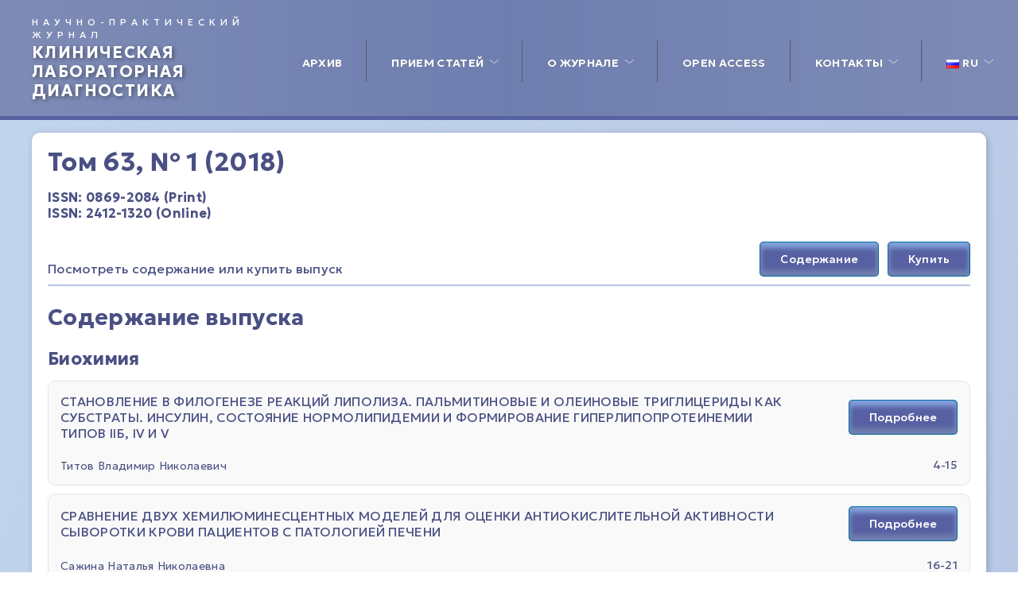

--- FILE ---
content_type: text/html; charset=UTF-8
request_url: https://clinlabdia.ru/journal/tom-63-%E2%84%96-1-2018/
body_size: 8664
content:
<!DOCTYPE html>
<html lang="ru-RU">
<head>
	<meta charset="UTF-8">
	<meta http-equiv="X-UA-Compatible" content="IE=edge">
	<meta name="viewport" content="width=device-width, initial-scale=1">
	
	<link rel="preconnect" href="https://fonts.googleapis.com">
	<link rel="preconnect" href="https://fonts.gstatic.com" crossorigin>
	<link href="https://fonts.googleapis.com/css2?family=Geologica:wght@100..900&display=swap" rel="stylesheet">
	
	<title>Том 63, № 1 (2018)</title>
<meta name='robots' content='max-image-preview:large' />


<meta property="article:section" content="2018" />
<meta property="og:locale" content="ru_RU" />
<meta property="og:site_name" content="Клиническая лабораторная диагностика" />
<meta property="og:title" content="Том 63, № 1 (2018)" />
<meta property="og:type" content="article" />
<meta property="og:url" content="https://clinlabdia.ru/journal/tom-63-%E2%84%96-1-2018/" />
<meta name="twitter:card" content="summary" />
<meta itemprop="headline" name="twitter:title" content="Том 63, № 1 (2018)" />

<link rel="alternate" title="oEmbed (JSON)" type="application/json+oembed" href="https://clinlabdia.ru/wp-json/oembed/1.0/embed?url=https%3A%2F%2Fclinlabdia.ru%2Fjournal%2Ftom-63-%25E2%2584%2596-1-2018%2F" />
<link rel="alternate" title="oEmbed (XML)" type="text/xml+oembed" href="https://clinlabdia.ru/wp-json/oembed/1.0/embed?url=https%3A%2F%2Fclinlabdia.ru%2Fjournal%2Ftom-63-%25E2%2584%2596-1-2018%2F&#038;format=xml" />
<style id='wp-img-auto-sizes-contain-inline-css' type='text/css'>
img:is([sizes=auto i],[sizes^="auto," i]){contain-intrinsic-size:3000px 1500px}
/*# sourceURL=wp-img-auto-sizes-contain-inline-css */
</style>
<style id='wp-block-library-inline-css' type='text/css'>
:root{--wp-block-synced-color:#7a00df;--wp-block-synced-color--rgb:122,0,223;--wp-bound-block-color:var(--wp-block-synced-color);--wp-editor-canvas-background:#ddd;--wp-admin-theme-color:#007cba;--wp-admin-theme-color--rgb:0,124,186;--wp-admin-theme-color-darker-10:#006ba1;--wp-admin-theme-color-darker-10--rgb:0,107,160.5;--wp-admin-theme-color-darker-20:#005a87;--wp-admin-theme-color-darker-20--rgb:0,90,135;--wp-admin-border-width-focus:2px}@media (min-resolution:192dpi){:root{--wp-admin-border-width-focus:1.5px}}.wp-element-button{cursor:pointer}:root .has-very-light-gray-background-color{background-color:#eee}:root .has-very-dark-gray-background-color{background-color:#313131}:root .has-very-light-gray-color{color:#eee}:root .has-very-dark-gray-color{color:#313131}:root .has-vivid-green-cyan-to-vivid-cyan-blue-gradient-background{background:linear-gradient(135deg,#00d084,#0693e3)}:root .has-purple-crush-gradient-background{background:linear-gradient(135deg,#34e2e4,#4721fb 50%,#ab1dfe)}:root .has-hazy-dawn-gradient-background{background:linear-gradient(135deg,#faaca8,#dad0ec)}:root .has-subdued-olive-gradient-background{background:linear-gradient(135deg,#fafae1,#67a671)}:root .has-atomic-cream-gradient-background{background:linear-gradient(135deg,#fdd79a,#004a59)}:root .has-nightshade-gradient-background{background:linear-gradient(135deg,#330968,#31cdcf)}:root .has-midnight-gradient-background{background:linear-gradient(135deg,#020381,#2874fc)}:root{--wp--preset--font-size--normal:16px;--wp--preset--font-size--huge:42px}.has-regular-font-size{font-size:1em}.has-larger-font-size{font-size:2.625em}.has-normal-font-size{font-size:var(--wp--preset--font-size--normal)}.has-huge-font-size{font-size:var(--wp--preset--font-size--huge)}.has-text-align-center{text-align:center}.has-text-align-left{text-align:left}.has-text-align-right{text-align:right}.has-fit-text{white-space:nowrap!important}#end-resizable-editor-section{display:none}.aligncenter{clear:both}.items-justified-left{justify-content:flex-start}.items-justified-center{justify-content:center}.items-justified-right{justify-content:flex-end}.items-justified-space-between{justify-content:space-between}.screen-reader-text{border:0;clip-path:inset(50%);height:1px;margin:-1px;overflow:hidden;padding:0;position:absolute;width:1px;word-wrap:normal!important}.screen-reader-text:focus{background-color:#ddd;clip-path:none;color:#444;display:block;font-size:1em;height:auto;left:5px;line-height:normal;padding:15px 23px 14px;text-decoration:none;top:5px;width:auto;z-index:100000}html :where(.has-border-color){border-style:solid}html :where([style*=border-top-color]){border-top-style:solid}html :where([style*=border-right-color]){border-right-style:solid}html :where([style*=border-bottom-color]){border-bottom-style:solid}html :where([style*=border-left-color]){border-left-style:solid}html :where([style*=border-width]){border-style:solid}html :where([style*=border-top-width]){border-top-style:solid}html :where([style*=border-right-width]){border-right-style:solid}html :where([style*=border-bottom-width]){border-bottom-style:solid}html :where([style*=border-left-width]){border-left-style:solid}html :where(img[class*=wp-image-]){height:auto;max-width:100%}:where(figure){margin:0 0 1em}html :where(.is-position-sticky){--wp-admin--admin-bar--position-offset:var(--wp-admin--admin-bar--height,0px)}@media screen and (max-width:600px){html :where(.is-position-sticky){--wp-admin--admin-bar--position-offset:0px}}

/*# sourceURL=wp-block-library-inline-css */
</style><style id='global-styles-inline-css' type='text/css'>
:root{--wp--preset--aspect-ratio--square: 1;--wp--preset--aspect-ratio--4-3: 4/3;--wp--preset--aspect-ratio--3-4: 3/4;--wp--preset--aspect-ratio--3-2: 3/2;--wp--preset--aspect-ratio--2-3: 2/3;--wp--preset--aspect-ratio--16-9: 16/9;--wp--preset--aspect-ratio--9-16: 9/16;--wp--preset--color--black: #000000;--wp--preset--color--cyan-bluish-gray: #abb8c3;--wp--preset--color--white: #ffffff;--wp--preset--color--pale-pink: #f78da7;--wp--preset--color--vivid-red: #cf2e2e;--wp--preset--color--luminous-vivid-orange: #ff6900;--wp--preset--color--luminous-vivid-amber: #fcb900;--wp--preset--color--light-green-cyan: #7bdcb5;--wp--preset--color--vivid-green-cyan: #00d084;--wp--preset--color--pale-cyan-blue: #8ed1fc;--wp--preset--color--vivid-cyan-blue: #0693e3;--wp--preset--color--vivid-purple: #9b51e0;--wp--preset--gradient--vivid-cyan-blue-to-vivid-purple: linear-gradient(135deg,rgb(6,147,227) 0%,rgb(155,81,224) 100%);--wp--preset--gradient--light-green-cyan-to-vivid-green-cyan: linear-gradient(135deg,rgb(122,220,180) 0%,rgb(0,208,130) 100%);--wp--preset--gradient--luminous-vivid-amber-to-luminous-vivid-orange: linear-gradient(135deg,rgb(252,185,0) 0%,rgb(255,105,0) 100%);--wp--preset--gradient--luminous-vivid-orange-to-vivid-red: linear-gradient(135deg,rgb(255,105,0) 0%,rgb(207,46,46) 100%);--wp--preset--gradient--very-light-gray-to-cyan-bluish-gray: linear-gradient(135deg,rgb(238,238,238) 0%,rgb(169,184,195) 100%);--wp--preset--gradient--cool-to-warm-spectrum: linear-gradient(135deg,rgb(74,234,220) 0%,rgb(151,120,209) 20%,rgb(207,42,186) 40%,rgb(238,44,130) 60%,rgb(251,105,98) 80%,rgb(254,248,76) 100%);--wp--preset--gradient--blush-light-purple: linear-gradient(135deg,rgb(255,206,236) 0%,rgb(152,150,240) 100%);--wp--preset--gradient--blush-bordeaux: linear-gradient(135deg,rgb(254,205,165) 0%,rgb(254,45,45) 50%,rgb(107,0,62) 100%);--wp--preset--gradient--luminous-dusk: linear-gradient(135deg,rgb(255,203,112) 0%,rgb(199,81,192) 50%,rgb(65,88,208) 100%);--wp--preset--gradient--pale-ocean: linear-gradient(135deg,rgb(255,245,203) 0%,rgb(182,227,212) 50%,rgb(51,167,181) 100%);--wp--preset--gradient--electric-grass: linear-gradient(135deg,rgb(202,248,128) 0%,rgb(113,206,126) 100%);--wp--preset--gradient--midnight: linear-gradient(135deg,rgb(2,3,129) 0%,rgb(40,116,252) 100%);--wp--preset--font-size--small: 13px;--wp--preset--font-size--medium: 20px;--wp--preset--font-size--large: 36px;--wp--preset--font-size--x-large: 42px;--wp--preset--spacing--20: 0.44rem;--wp--preset--spacing--30: 0.67rem;--wp--preset--spacing--40: 1rem;--wp--preset--spacing--50: 1.5rem;--wp--preset--spacing--60: 2.25rem;--wp--preset--spacing--70: 3.38rem;--wp--preset--spacing--80: 5.06rem;--wp--preset--shadow--natural: 6px 6px 9px rgba(0, 0, 0, 0.2);--wp--preset--shadow--deep: 12px 12px 50px rgba(0, 0, 0, 0.4);--wp--preset--shadow--sharp: 6px 6px 0px rgba(0, 0, 0, 0.2);--wp--preset--shadow--outlined: 6px 6px 0px -3px rgb(255, 255, 255), 6px 6px rgb(0, 0, 0);--wp--preset--shadow--crisp: 6px 6px 0px rgb(0, 0, 0);}:where(.is-layout-flex){gap: 0.5em;}:where(.is-layout-grid){gap: 0.5em;}body .is-layout-flex{display: flex;}.is-layout-flex{flex-wrap: wrap;align-items: center;}.is-layout-flex > :is(*, div){margin: 0;}body .is-layout-grid{display: grid;}.is-layout-grid > :is(*, div){margin: 0;}:where(.wp-block-columns.is-layout-flex){gap: 2em;}:where(.wp-block-columns.is-layout-grid){gap: 2em;}:where(.wp-block-post-template.is-layout-flex){gap: 1.25em;}:where(.wp-block-post-template.is-layout-grid){gap: 1.25em;}.has-black-color{color: var(--wp--preset--color--black) !important;}.has-cyan-bluish-gray-color{color: var(--wp--preset--color--cyan-bluish-gray) !important;}.has-white-color{color: var(--wp--preset--color--white) !important;}.has-pale-pink-color{color: var(--wp--preset--color--pale-pink) !important;}.has-vivid-red-color{color: var(--wp--preset--color--vivid-red) !important;}.has-luminous-vivid-orange-color{color: var(--wp--preset--color--luminous-vivid-orange) !important;}.has-luminous-vivid-amber-color{color: var(--wp--preset--color--luminous-vivid-amber) !important;}.has-light-green-cyan-color{color: var(--wp--preset--color--light-green-cyan) !important;}.has-vivid-green-cyan-color{color: var(--wp--preset--color--vivid-green-cyan) !important;}.has-pale-cyan-blue-color{color: var(--wp--preset--color--pale-cyan-blue) !important;}.has-vivid-cyan-blue-color{color: var(--wp--preset--color--vivid-cyan-blue) !important;}.has-vivid-purple-color{color: var(--wp--preset--color--vivid-purple) !important;}.has-black-background-color{background-color: var(--wp--preset--color--black) !important;}.has-cyan-bluish-gray-background-color{background-color: var(--wp--preset--color--cyan-bluish-gray) !important;}.has-white-background-color{background-color: var(--wp--preset--color--white) !important;}.has-pale-pink-background-color{background-color: var(--wp--preset--color--pale-pink) !important;}.has-vivid-red-background-color{background-color: var(--wp--preset--color--vivid-red) !important;}.has-luminous-vivid-orange-background-color{background-color: var(--wp--preset--color--luminous-vivid-orange) !important;}.has-luminous-vivid-amber-background-color{background-color: var(--wp--preset--color--luminous-vivid-amber) !important;}.has-light-green-cyan-background-color{background-color: var(--wp--preset--color--light-green-cyan) !important;}.has-vivid-green-cyan-background-color{background-color: var(--wp--preset--color--vivid-green-cyan) !important;}.has-pale-cyan-blue-background-color{background-color: var(--wp--preset--color--pale-cyan-blue) !important;}.has-vivid-cyan-blue-background-color{background-color: var(--wp--preset--color--vivid-cyan-blue) !important;}.has-vivid-purple-background-color{background-color: var(--wp--preset--color--vivid-purple) !important;}.has-black-border-color{border-color: var(--wp--preset--color--black) !important;}.has-cyan-bluish-gray-border-color{border-color: var(--wp--preset--color--cyan-bluish-gray) !important;}.has-white-border-color{border-color: var(--wp--preset--color--white) !important;}.has-pale-pink-border-color{border-color: var(--wp--preset--color--pale-pink) !important;}.has-vivid-red-border-color{border-color: var(--wp--preset--color--vivid-red) !important;}.has-luminous-vivid-orange-border-color{border-color: var(--wp--preset--color--luminous-vivid-orange) !important;}.has-luminous-vivid-amber-border-color{border-color: var(--wp--preset--color--luminous-vivid-amber) !important;}.has-light-green-cyan-border-color{border-color: var(--wp--preset--color--light-green-cyan) !important;}.has-vivid-green-cyan-border-color{border-color: var(--wp--preset--color--vivid-green-cyan) !important;}.has-pale-cyan-blue-border-color{border-color: var(--wp--preset--color--pale-cyan-blue) !important;}.has-vivid-cyan-blue-border-color{border-color: var(--wp--preset--color--vivid-cyan-blue) !important;}.has-vivid-purple-border-color{border-color: var(--wp--preset--color--vivid-purple) !important;}.has-vivid-cyan-blue-to-vivid-purple-gradient-background{background: var(--wp--preset--gradient--vivid-cyan-blue-to-vivid-purple) !important;}.has-light-green-cyan-to-vivid-green-cyan-gradient-background{background: var(--wp--preset--gradient--light-green-cyan-to-vivid-green-cyan) !important;}.has-luminous-vivid-amber-to-luminous-vivid-orange-gradient-background{background: var(--wp--preset--gradient--luminous-vivid-amber-to-luminous-vivid-orange) !important;}.has-luminous-vivid-orange-to-vivid-red-gradient-background{background: var(--wp--preset--gradient--luminous-vivid-orange-to-vivid-red) !important;}.has-very-light-gray-to-cyan-bluish-gray-gradient-background{background: var(--wp--preset--gradient--very-light-gray-to-cyan-bluish-gray) !important;}.has-cool-to-warm-spectrum-gradient-background{background: var(--wp--preset--gradient--cool-to-warm-spectrum) !important;}.has-blush-light-purple-gradient-background{background: var(--wp--preset--gradient--blush-light-purple) !important;}.has-blush-bordeaux-gradient-background{background: var(--wp--preset--gradient--blush-bordeaux) !important;}.has-luminous-dusk-gradient-background{background: var(--wp--preset--gradient--luminous-dusk) !important;}.has-pale-ocean-gradient-background{background: var(--wp--preset--gradient--pale-ocean) !important;}.has-electric-grass-gradient-background{background: var(--wp--preset--gradient--electric-grass) !important;}.has-midnight-gradient-background{background: var(--wp--preset--gradient--midnight) !important;}.has-small-font-size{font-size: var(--wp--preset--font-size--small) !important;}.has-medium-font-size{font-size: var(--wp--preset--font-size--medium) !important;}.has-large-font-size{font-size: var(--wp--preset--font-size--large) !important;}.has-x-large-font-size{font-size: var(--wp--preset--font-size--x-large) !important;}
/*# sourceURL=global-styles-inline-css */
</style>

<style id='classic-theme-styles-inline-css' type='text/css'>
/*! This file is auto-generated */
.wp-block-button__link{color:#fff;background-color:#32373c;border-radius:9999px;box-shadow:none;text-decoration:none;padding:calc(.667em + 2px) calc(1.333em + 2px);font-size:1.125em}.wp-block-file__button{background:#32373c;color:#fff;text-decoration:none}
/*# sourceURL=/wp-includes/css/classic-themes.min.css */
</style>
<link rel='stylesheet' id='theme-style-css' href='https://clinlabdia.ru/wp-content/themes/clinlabdia/style.css?ver=3' type='text/css' media='all' />
<link rel='stylesheet' id='dflip-style-css' href='https://clinlabdia.ru/wp-content/themes/clinlabdia/assets/lib/dflip/css/dflip.min.css?ver=3' type='text/css' media='all' />
<link rel='stylesheet' id='themify-style-css' href='https://clinlabdia.ru/wp-content/themes/clinlabdia/assets/lib/dflip/css/themify-icons.min.css?ver=3' type='text/css' media='all' />
<link rel="https://api.w.org/" href="https://clinlabdia.ru/wp-json/" /><link rel="EditURI" type="application/rsd+xml" title="RSD" href="https://clinlabdia.ru/xmlrpc.php?rsd" />

<link rel="canonical" href="https://clinlabdia.ru/journal/tom-63-%E2%84%96-1-2018/" />
<link rel='shortlink' href='https://clinlabdia.ru/?p=212' />
<link rel="icon" href="https://clinlabdia.ru/wp-content/uploads/2023/03/cropped-kld-700x978-1-32x32.jpg" sizes="32x32" />
<link rel="icon" href="https://clinlabdia.ru/wp-content/uploads/2023/03/cropped-kld-700x978-1-192x192.jpg" sizes="192x192" />
<link rel="apple-touch-icon" href="https://clinlabdia.ru/wp-content/uploads/2023/03/cropped-kld-700x978-1-180x180.jpg" />
<meta name="msapplication-TileImage" content="https://clinlabdia.ru/wp-content/uploads/2023/03/cropped-kld-700x978-1-270x270.jpg" />
		<style type="text/css" id="wp-custom-css">
			.home_gallery > .wp-block-group__inner-container {
	display: flex;
}
.home_gallery .wp-block-image {
	width: auto;
	display: flex;
	margin-right: 30px;
}
.home_gallery img {
	max-height: 40px;
	width: auto;
	display: flex;
}
.home_gallety a {
	display: block;
}
.home_gallety .wp-block-image figure {
	display: flex;
}
.article-authors > a:after {
	content: ', ';
}
.article-authors > a:hover {
	border-bottom: 1px solid;
}
.article-authors > a:last-child:after {
	content: '';
}
.d-string {
	display: inline;
}		</style>
		</head>
<body class="wp-singular journal-template-default single single-journal postid-212 wp-theme-clinlabdia">

<header class="header">
	<div class="container">
		<a class="header-site" href="https://clinlabdia.ru">
			<span class="site-desk">Научно-практический журнал</span>
			<span class="site-name">Клиническая лабораторная диагностика</span>
		</a>
		<nav class="header-menu"><ul id = "main-menu" class = "menu"><li id="menu-item-1397" class="menu-item menu-item-type-post_type_archive menu-item-object-journal menu-item-1397"><a href="https://clinlabdia.ru/journal/">Архив</a></li>
<li id="menu-item-2672" class="menu-item menu-item-type-post_type menu-item-object-page menu-item-has-children menu-item-2672"><a href="https://clinlabdia.ru/priem-statej/">Прием статей</a>
<ul class="sub-menu">
	<li id="menu-item-4821" class="menu-item menu-item-type-post_type menu-item-object-page menu-item-4821"><a href="https://clinlabdia.ru/priem-statej/">Прием статей</a></li>
	<li id="menu-item-4824" class="menu-item menu-item-type-post_type menu-item-object-page menu-item-4824"><a href="https://clinlabdia.ru/razmeshhenie-statej-na-kommercheskoj-osnove/">Размещение статей на коммерческой основе</a></li>
</ul>
</li>
<li id="menu-item-2529" class="menu-item menu-item-type-custom menu-item-object-custom menu-item-has-children menu-item-2529"><a href="#">О журнале</a>
<ul class="sub-menu">
	<li id="menu-item-2528" class="menu-item menu-item-type-post_type menu-item-object-page menu-item-2528"><a href="https://clinlabdia.ru/redakczionnaya-kollegiya-i-redakczionnyj-sovet-zhurnala/">Редакционная коллегия</a></li>
	<li id="menu-item-2686" class="menu-item menu-item-type-post_type menu-item-object-page menu-item-2686"><a href="https://clinlabdia.ru/pravila-dlya-avtorov/">Правила для авторов</a></li>
	<li id="menu-item-2995" class="menu-item menu-item-type-post_type menu-item-object-page menu-item-2995"><a href="https://clinlabdia.ru/pravila-reczenzirovaniya/">Правила рецензирования</a></li>
	<li id="menu-item-2538" class="menu-item menu-item-type-post_type menu-item-object-page menu-item-2538"><a href="https://clinlabdia.ru/indeksirovanie/">Индексирование</a></li>
	<li id="menu-item-2536" class="menu-item menu-item-type-post_type menu-item-object-page menu-item-2536"><a href="https://clinlabdia.ru/czeli-i-zadachi/">Цели и задачи</a></li>
	<li id="menu-item-2539" class="menu-item menu-item-type-post_type menu-item-object-page menu-item-privacy-policy menu-item-2539"><a rel="privacy-policy" href="https://clinlabdia.ru/privacy-policy/">Политика конфиденциальности</a></li>
</ul>
</li>
<li id="menu-item-3624" class="menu-item menu-item-type-post_type menu-item-object-page menu-item-3624"><a href="https://clinlabdia.ru/open-access/">Open access</a></li>
<li id="menu-item-3121" class="menu-item menu-item-type-custom menu-item-object-custom menu-item-has-children menu-item-3121"><a href="#">Контакты</a>
<ul class="sub-menu">
	<li id="menu-item-1426" class="menu-item menu-item-type-post_type menu-item-object-page menu-item-1426"><a href="https://clinlabdia.ru/kontakty/">Контакты</a></li>
</ul>
</li>
<li id="menu-item-2516" class="pll-parent-menu-item menu-item menu-item-type-custom menu-item-object-custom current-menu-parent menu-item-has-children menu-item-2516"><a href="#pll_switcher"><img src="[data-uri]" alt="RU" width="16" height="11" style="width: 16px; height: 11px;" /><span style="margin-left:0.3em;">RU</span></a>
<ul class="sub-menu">
	<li id="menu-item-2516-ru" class="lang-item lang-item-3 lang-item-ru current-lang lang-item-first menu-item menu-item-type-custom menu-item-object-custom menu-item-2516-ru"><a href="https://clinlabdia.ru/journal/tom-63-%E2%84%96-1-2018/" hreflang="ru-RU" lang="ru-RU"><img src="[data-uri]" alt="RU" width="16" height="11" style="width: 16px; height: 11px;" /><span style="margin-left:0.3em;">RU</span></a></li>
	<li id="menu-item-2516-en" class="lang-item lang-item-6 lang-item-en no-translation menu-item menu-item-type-custom menu-item-object-custom menu-item-2516-en"><a href="https://clinlabdia.ru/en/" hreflang="en-GB" lang="en-GB"><img src="[data-uri]" alt="EN" width="16" height="11" style="width: 16px; height: 11px;" /><span style="margin-left:0.3em;">EN</span></a></li>
</ul>
</li>
</ul></nav>		<button class="header-gamb" title="Открыть меню">
			<span></span>
			<span></span>
			<span></span>
		</button>
	</div>
</header>


<main class="main">
    <div class="container">
        <ul class="breadcrums" itemscope itemtype="http://schema.org/BreadcrumbList"><li class="breadcrums-item" itemprop="itemListElement" itemscope itemtype="http://schema.org/ListItem"><a href="https://clinlabdia.ru/" itemprop="item"><span itemprop="name">Главная</span>
	</a><meta itemprop="position" content="1" /></li><li class="breadcrums-item" itemprop="itemListElement" itemscope itemtype="http://schema.org/ListItem"><a href="https://clinlabdia.ru/journal/" itemprop="item"><span itemprop="name">Журналы</span>
	</a><meta itemprop="position" content="2" /></li><li class="breadcrums-item"><span>Том 63, № 1 (2018)</span></li></ul>

        <article class="single">
            <div class="single-content">
                <div class="main-inner">
                    <h1>Том 63, № 1 (2018)</h1>
                    <p class="journal-attrs">
                                                                        <span class="issn">ISSN: 0869-2084 (Print)</span>
                        <span class="issn">ISSN: 2412-1320 (Online)</span>
                    </p>

                                            <div class="journal-btns">
                            <p>Посмотреть содержание или купить выпуск</p>
                            <div>
                                                                <a target="_blank" class="btn" href="">Содержание</a>
                                <a target="_blank" class="btn" href="https://www.elibrary.ru/contents.asp?titleid=7849">Купить</a>
                            </div>
                        </div>
                                        <h2 class="h2">Содержание выпуска</h2>
                    <div class="journal-soders">
                        <div class="journal-soder_item"><h3 class="h3">БИОХИМИЯ</h3><div class="journal-soder_subitems">
                                        <div class="journal-soder_subitem">
                                            <div class="journal-soder_articles">
                                                <a href="https://clinlabdia.ru/article/stanovlenie-v-filogeneze-reakczij-lip/">СТАНОВЛЕНИЕ В ФИЛОГЕНЕЗЕ РЕАКЦИЙ ЛИПОЛИЗА. ПАЛЬМИТИНОВЫЕ И ОЛЕИНОВЫЕ ТРИГЛИЦЕРИДЫ КАК СУБСТРАТЫ. ИНСУЛИН, СОСТОЯНИЕ НОРМОЛИПИДЕМИИ И ФОРМИРОВАНИЕ ГИПЕРЛИПОПРОТЕИНЕМИИ ТИПОВ IIб, IV И V</a>
                                            </div>
                                            <div class="journal-soder_pdf"><a class="btn" href="https://clinlabdia.ru/article/stanovlenie-v-filogeneze-reakczij-lip/">Подробнее</a>
                                                </div>
                                                <div class="journal-soder_authors"><a href="https://clinlabdia.ru/article-author/titov-vladimir-nikolaevich/">Титов Владимир Николаевич</a>
                                            </div>
                                            <div class="journal-soder_pages">
                                                4-15
                                            </div>
                                        </div>
                                        <div class="journal-soder_subitem">
                                            <div class="journal-soder_articles">
                                                <a href="https://clinlabdia.ru/article/sravnenie-dvuh-hemilyuminesczentnyh-m/">СРАВНЕНИЕ ДВУХ ХЕМИЛЮМИНЕСЦЕНТНЫХ МОДЕЛЕЙ ДЛЯ ОЦЕНКИ АНТИОКИСЛИТЕЛЬНОЙ АКТИВНОСТИ СЫВОРОТКИ КРОВИ ПАЦИЕНТОВ С ПАТОЛОГИЕЙ ПЕЧЕНИ</a>
                                            </div>
                                            <div class="journal-soder_pdf"><a class="btn" href="https://clinlabdia.ru/article/sravnenie-dvuh-hemilyuminesczentnyh-m/">Подробнее</a>
                                                </div>
                                                <div class="journal-soder_authors"><a href="https://clinlabdia.ru/article-author/sazhina-natalya-nikolaevna/">Сажина Наталья Николаевна</a>
                                            </div>
                                            <div class="journal-soder_pages">
                                                16-21
                                            </div>
                                        </div></div></div><div class="journal-soder_item"><h3 class="h3">ГЕМАТОЛОГИЯ</h3><div class="journal-soder_subitems">
                                        <div class="journal-soder_subitem">
                                            <div class="journal-soder_articles">
                                                <a href="https://clinlabdia.ru/article/rol-frakczionnogo-analiza-ferritina/">РОЛЬ ФРАКЦИОННОГО АНАЛИЗА ФЕРРИТИНА В ДИАГНОСТИКЕ ВТОРИЧНОГО ГЕМОФАГОЦИТАРНОГО СИНДРОМА</a>
                                            </div>
                                            <div class="journal-soder_pdf"><a class="btn" href="https://clinlabdia.ru/article/rol-frakczionnogo-analiza-ferritina/">Подробнее</a>
                                                </div>
                                                <div class="journal-soder_authors"><a href="https://clinlabdia.ru/article-author/pervakova-margarita-yurevna/">Первакова Маргарита Юрьевна</a>
                                            </div>
                                            <div class="journal-soder_pages">
                                                21-27
                                            </div>
                                        </div>
                                        <div class="journal-soder_subitem">
                                            <div class="journal-soder_articles">
                                                <a href="https://clinlabdia.ru/article/desyatiletnyaya-gemogramma-rabotnikov/">ДЕСЯТИЛЕТНЯЯ ГЕМОГРАММА РАБОТНИКОВ ПРОИЗВОДСТВА ФТАЛАТОВ</a>
                                            </div>
                                            <div class="journal-soder_pdf"><a class="btn" href="https://clinlabdia.ru/article/desyatiletnyaya-gemogramma-rabotnikov/">Подробнее</a>
                                                </div>
                                                <div class="journal-soder_authors"><a href="https://clinlabdia.ru/article-author/vlasova-natalya-viktorovna/">Власова Наталья Викторовна</a>
                                            </div>
                                            <div class="journal-soder_pages">
                                                28-31
                                            </div>
                                        </div></div></div><div class="journal-soder_item"><h3 class="h3">ИММУНОЛОГИЯ</h3><div class="journal-soder_subitems">
                                        <div class="journal-soder_subitem">
                                            <div class="journal-soder_articles">
                                                <a href="https://clinlabdia.ru/article/prognozirovanie-razvitiya-periapikal/">ПРОГНОЗИРОВАНИЕ РАЗВИТИЯ ПЕРИАПИКАЛЬНОГО АБСЦЕССА ПРИ ХРОНИЧЕСКОМ ПЕРИОДОНТИТЕ У ДЕТЕЙ ПО ПАРАМЕТРАМ КРОВИ И КЛЕТОЧНОГО ИММУНИТЕТА</a>
                                            </div>
                                            <div class="journal-soder_pdf"><a class="btn" href="https://clinlabdia.ru/article/prognozirovanie-razvitiya-periapikal/">Подробнее</a>
                                                </div>
                                                <div class="journal-soder_authors"><a href="https://clinlabdia.ru/article-author/agarkov-nikolaj-mihajlovich/">Агарков Николай Михайлович</a>
                                            </div>
                                            <div class="journal-soder_pages">
                                                31-34
                                            </div>
                                        </div>
                                        <div class="journal-soder_subitem">
                                            <div class="journal-soder_articles">
                                                <a href="https://clinlabdia.ru/article/sinhronnaya-detekcziya-serologicheskih/">СИНХРОННАЯ ДЕТЕКЦИЯ СЕРОЛОГИЧЕСКИХ МАРКЁРОВ ОСНОВНЫХ ГЕРПЕСВИРУСНЫХ ИНФЕКЦИЙ ЧЕЛОВЕКА</a>
                                            </div>
                                            <div class="journal-soder_pdf"><a class="btn" href="https://clinlabdia.ru/article/sinhronnaya-detekcziya-serologicheskih/">Подробнее</a>
                                                </div>
                                                <div class="journal-soder_authors"><a href="https://clinlabdia.ru/article-author/mardanly-sejfaddin-gashimovich/">Марданлы Сейфаддин Гашимович</a>
                                            </div>
                                            <div class="journal-soder_pages">
                                                35-40
                                            </div>
                                        </div>
                                        <div class="journal-soder_subitem">
                                            <div class="journal-soder_articles">
                                                <a href="https://clinlabdia.ru/article/serologicheskaya-diagnostika-toksopla/">СЕРОЛОГИЧЕСКАЯ ДИАГНОСТИКА ТОКСОПЛАЗМОЗА У ДЕТЕЙ И БЕРЕМЕННЫХ ЖЕНЩИН ИММУНОХИМИЧЕСКИМ МЕТОДОМ НА ТЕСТ-СИСТЕМАХ РАЗНЫХ ПРОИЗВОДИТЕЛЕЙ</a>
                                            </div>
                                            <div class="journal-soder_pdf"><a class="btn" href="https://clinlabdia.ru/article/serologicheskaya-diagnostika-toksopla/">Подробнее</a>
                                                </div>
                                                <div class="journal-soder_authors"><a href="https://clinlabdia.ru/article-author/boronina-lyubov-grigorevna/">Боронина Любовь Григорьевна</a>
                                            </div>
                                            <div class="journal-soder_pages">
                                                41-44
                                            </div>
                                        </div>
                                        <div class="journal-soder_subitem">
                                            <div class="journal-soder_articles">
                                                <a href="https://clinlabdia.ru/article/osobennosti-autoimmunnyh-reakczij-pr/">ОСОБЕННОСТИ АУТОИММУННЫХ РЕАКЦИЙ ПРИ БОЛЕЗНИ КРОНА У ДЕТЕЙ</a>
                                            </div>
                                            <div class="journal-soder_pdf"><a class="btn" href="https://clinlabdia.ru/article/osobennosti-autoimmunnyh-reakczij-pr/">Подробнее</a>
                                                </div>
                                                <div class="journal-soder_authors"><a href="https://clinlabdia.ru/article-author/stepanova-arina-aleksandrovna/">Степанова Арина Александровна</a>
                                            </div>
                                            <div class="journal-soder_pages">
                                                44-50
                                            </div>
                                        </div></div></div><div class="journal-soder_item"><h3 class="h3">МИКРОБИОЛОГИЯ</h3><div class="journal-soder_subitems">
                                        <div class="journal-soder_subitem">
                                            <div class="journal-soder_articles">
                                                <a href="https://clinlabdia.ru/article/kliniko-laboratornaya-harakteristika/">КЛИНИКО-ЛАБОРАТОРНАЯ ХАРАКТЕРИСТИКА ПЕРВИЧНОЙ ОСТРОЙ ЦИТОМЕГАЛОВИРУСНОЙ ИНФЕКЦИИ У НЕИММУНОКОМПРОМЕТИРОВАННЫХ ВЗРОСЛЫХ БОЛЬНЫХ</a>
                                            </div>
                                            <div class="journal-soder_pdf"><a class="btn" href="https://clinlabdia.ru/article/kliniko-laboratornaya-harakteristika/">Подробнее</a>
                                                </div>
                                                <div class="journal-soder_authors"><a href="https://clinlabdia.ru/article-author/zhukova-larisa-ivanovna/">Жукова Лариса Ивановна</a>
                                            </div>
                                            <div class="journal-soder_pages">
                                                51-54
                                            </div>
                                        </div>
                                        <div class="journal-soder_subitem">
                                            <div class="journal-soder_articles">
                                                <a href="https://clinlabdia.ru/article/razrabotka-laboratornoj-diagnostiki/">РАЗРАБОТКА ЛАБОРАТОРНОЙ ДИАГНОСТИКИ ЛЕПРЫ С ПОМОЩЬЮ ПОЛИМЕРАЗНОЙ ЦЕПНОЙ РЕАКЦИИ</a>
                                            </div>
                                            <div class="journal-soder_pdf"><a class="btn" href="https://clinlabdia.ru/article/razrabotka-laboratornoj-diagnostiki/">Подробнее</a>
                                                </div>
                                                <div class="journal-soder_authors"><a href="https://clinlabdia.ru/article-author/saroyancz-lyudmila-valentinovna/">Сароянц Людмила Валентиновна</a>
                                            </div>
                                            <div class="journal-soder_pages">
                                                55-59
                                            </div>
                                        </div>
                                        <div class="journal-soder_subitem">
                                            <div class="journal-soder_articles">
                                                <a href="https://clinlabdia.ru/article/izuchenie-zakonomernostej-formirovan/">ИЗУЧЕНИЕ ЗАКОНОМЕРНОСТЕЙ ФОРМИРОВАНИЯ УСТОЙЧИВОСТИ STAPHYLOCOCCUS AUREUS К ТРИКЛОЗАНУ</a>
                                            </div>
                                            <div class="journal-soder_pdf"><a class="btn" href="https://clinlabdia.ru/article/izuchenie-zakonomernostej-formirovan/">Подробнее</a>
                                                </div>
                                                <div class="journal-soder_authors"><a href="https://clinlabdia.ru/article-author/detusheva-elena-vladimirovna/">Детушева Елена Владимировна</a>
                                            </div>
                                            <div class="journal-soder_pages">
                                                60-64
                                            </div>
                                        </div></div></div>                    </div>
                </div>
                
                            </div>
        </article>


    </div>
</main>


<footer class="footer">
    <div class="container">
        <div class="copyright">Все права защищены © 2026</div>
    </div>
</footer>


<script type="speculationrules">
{"prefetch":[{"source":"document","where":{"and":[{"href_matches":"/*"},{"not":{"href_matches":["/wp-*.php","/wp-admin/*","/wp-content/uploads/*","/wp-content/*","/wp-content/plugins/*","/wp-content/themes/clinlabdia/*","/*\\?(.+)"]}},{"not":{"selector_matches":"a[rel~=\"nofollow\"]"}},{"not":{"selector_matches":".no-prefetch, .no-prefetch a"}}]},"eagerness":"conservative"}]}
</script>
<script type="text/javascript" src="https://clinlabdia.ru/wp-content/themes/clinlabdia/assets/js/jquery-3.6.3.min.js?ver=3" id="jquery-js"></script>
<script type="text/javascript" src="https://clinlabdia.ru/wp-content/themes/clinlabdia/assets/js/main.js?ver=3" id="theme-js-js"></script>
<script type="text/javascript" src="https://clinlabdia.ru/wp-content/themes/clinlabdia/assets/lib/dflip/js/dflip.min.js?ver=3" id="dflip-js-js"></script>

</body>
</html>